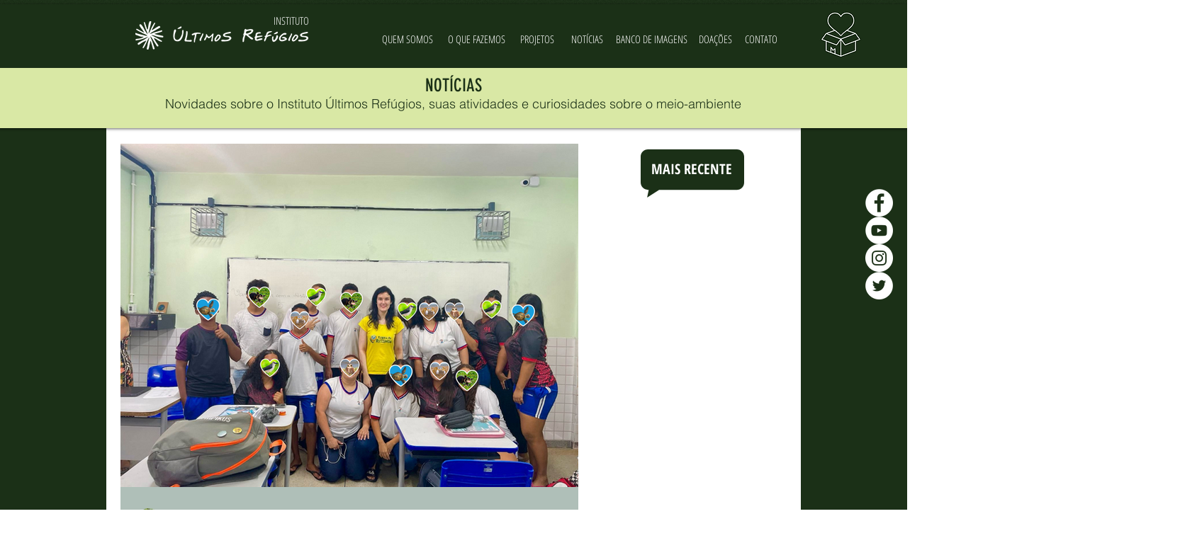

--- FILE ---
content_type: text/html; charset=utf-8
request_url: https://www.google.com/recaptcha/api2/aframe
body_size: 267
content:
<!DOCTYPE HTML><html><head><meta http-equiv="content-type" content="text/html; charset=UTF-8"></head><body><script nonce="sMOV0QJ4BTd-LnIULKdOaQ">/** Anti-fraud and anti-abuse applications only. See google.com/recaptcha */ try{var clients={'sodar':'https://pagead2.googlesyndication.com/pagead/sodar?'};window.addEventListener("message",function(a){try{if(a.source===window.parent){var b=JSON.parse(a.data);var c=clients[b['id']];if(c){var d=document.createElement('img');d.src=c+b['params']+'&rc='+(localStorage.getItem("rc::a")?sessionStorage.getItem("rc::b"):"");window.document.body.appendChild(d);sessionStorage.setItem("rc::e",parseInt(sessionStorage.getItem("rc::e")||0)+1);localStorage.setItem("rc::h",'1768531550420');}}}catch(b){}});window.parent.postMessage("_grecaptcha_ready", "*");}catch(b){}</script></body></html>